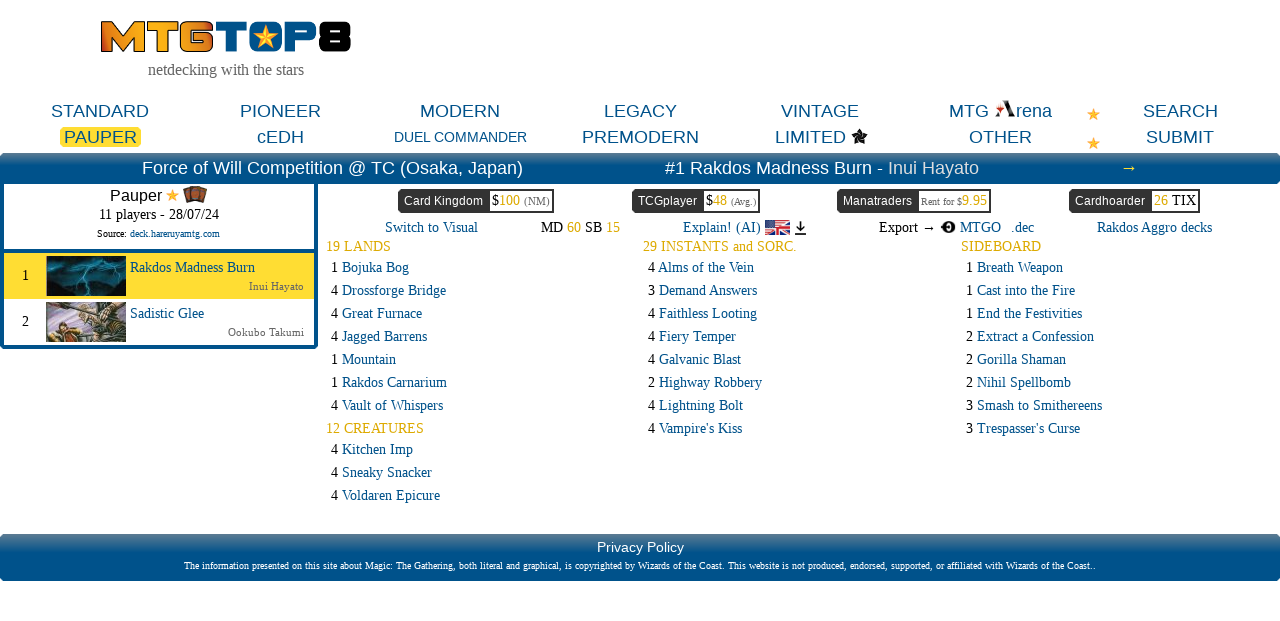

--- FILE ---
content_type: text/html; charset=ISO-8859-1
request_url: https://mtgtop8.com/event?e=57937&f=PAU
body_size: 27845
content:

	<!DOCTYPE HTML>
	<html lang="en">
	
<head>
<title>Pauper event - Force of Will Competition @ TC (Osaka, Japan) @ mtgtop8.com</title>
<link rel="icon" type="image/png" href="https://www.mtgtop8.com/graph/favicon.png">
<link href="/styles.css" rel="stylesheet" type="text/css">

<script type="text/javascript" src="https://cache.consentframework.com/js/pa/39346/c/PMQm4/stub"></script>
<script type="text/javascript" src="https://choices.consentframework.com/js/pa/39346/c/PMQm4/cmp" async></script>

	<script async="async" src="//cdn-a.yieldlove.com/v2/yieldlove.js?mtgtop8.com"></script>
	<script async='async' src='https://securepubads.g.doubleclick.net/tag/js/gpt.js'></script>
	<script>
	var googletag = googletag || {};
	googletag.cmd = googletag.cmd || [];
	googletag.cmd.push(function() {
	googletag.pubads().disableInitialLoad();
	googletag.enableServices();
	});
	</script>
<!-- Google tag (gtag.js) -->
	<script async src="https://www.googletagmanager.com/gtag/js?id=G-0Q2DH80JYF"></script>
	<script>
	  window.dataLayer = window.dataLayer || [];
	  function gtag(){dataLayer.push(arguments);}
	  gtag('js', new Date());

	  gtag('config', 'G-0Q2DH80JYF');
	</script>

<script>

var x
var y

function MAJCoords(evt){
	x=evt.clientX
	y=evt.clientY
	return false;	
}


function AffOther(pref){
	odel=document.getElementById("other_div");
	var r = odel.getBoundingClientRect();

	if (document.documentElement && document.documentElement.scrollTop) {theTop = document.documentElement.scrollTop;}
	else if (document.body) {theTop = document.body.scrollTop;}
	
	if(document.getElementById("other_tooltip").style.visibility=="visible"){
		document.getElementById("other_tooltip").style.visibility="hidden";
	}
	else {
		document.getElementById("other_tooltip").style.width=(r.right-r.left+80)+"px";
		document.getElementById("other_tooltip").style.left=(r.left-40)+"px";
		document.getElementById("other_tooltip").style.top=(theTop+r.top+30)+"px";
		document.getElementById("other_tooltip").style.visibility="visible";
	}
	
}

function EffOther(){document.getElementById('other_tooltip').style.visibility="hidden";}

function AffMTGA(pref){
	odel=document.getElementById("mtga_div");
	var r = odel.getBoundingClientRect();

	if (document.documentElement && document.documentElement.scrollTop) {theTop = document.documentElement.scrollTop;}
	else if (document.body) {theTop = document.body.scrollTop;}
	
	if(document.getElementById("mtga_tooltip").style.visibility=="visible"){
		document.getElementById("mtga_tooltip").style.visibility="hidden";
	}
	else {
		document.getElementById("mtga_tooltip").style.width=(r.right-r.left+80)+"px";
		document.getElementById("mtga_tooltip").style.left=(r.left-40)+"px";
		document.getElementById("mtga_tooltip").style.top=(theTop+r.top+30)+"px";
		document.getElementById("mtga_tooltip").style.visibility="visible";
	}
	
}

function EffMTGA(){document.getElementById("mtga_tooltip").style.visibility="hidden";}

</script>
</head>
	<body onmousemove="MAJCoords(event)">
	<div align=center class=page>
	<div style="max-width:1280px;" valign=top>
<div id=other_tooltip style="visibility:hidden;width:200px;z-index:10;position: absolute;box-shadow: 0px 10px 10px #666666;padding:2px;background:white;border: 1px white solid;">

	<div id=other_tooltip_content style="padding:3px;" align=center>
	<div style="padding-bottom:15px;"><div  style="position:relative;"><a class=menu_item href=/format?f=PEA>PEASANT</a></div></div>
	<div style="padding-bottom:15px;"><div  style="position:relative;"><a class=menu_item href=/format?f=BL>BLOCK</a></div></div>
	<div style="padding-bottom:15px;"><div  style="position:relative;"><a class=menu_item href=/format?f=EX>EXTENDED</a></div></div>
	<div style="padding-bottom:15px;"><div  style="position:relative;"><a class=menu_item href=/format?f=HIGH>HIGHLANDER</a></div></div>
	<div style="padding-bottom:15px;"><div  style="position:relative;"><a class=menu_item href=/format?f=CHL>CANADIAN HIGHLANDER</a></div></div>
	<div onclick="EffOther();" style="cursor:pointer;" class=S12>close</div>
	</div>

</div>
<div id=mtga_tooltip style="visibility:hidden;width:200px;z-index:10;position: absolute;box-shadow: 0px 10px 10px #666666;padding:2px;background:white;border: 1px white solid;">

	<div id=mtga_tooltip_content style="padding:3px;" align=center>
	<div style="padding-bottom:15px;"><div  style="position:relative;"><a class=menu_item href=/format?f=EXP>EXPLORER</a></div></div>
	<div style="padding-bottom:15px;"><div  style="position:relative;"><a class=menu_item href=/format?f=HI>HISTORIC</a></div></div>
	<div style="padding-bottom:15px;"><div  style="position:relative;"><a class=menu_item href=/format?f=ALCH>ALCHEMY</a></div></div>
	<div onclick="EffMTGA();" style="cursor:pointer;" class=S12>close</div>
	</div>

</div>
<div style="border:1px:black solid;display:flex;justify-content:space-evenly;align-items:center;flex-wrap:wrap;">
  <div>
    <div><a href=/index><img style="width:250px;" src=/graph/title.png></a></div>
    <div class=G16 style="margin-top:5px;">netdecking with the stars</div>
  </div> 	
    </td>
    <div>
      <div style="width:728px;height:90px;overflow:hidden;">
<!-- Yieldlove AdTag - mtgtop8.com_d_728x90_1 -->
<div id='div-gpt-ad-1407836193899-0'>
  <script type='text/javascript'>
    googletag.cmd.push(function() {
      googletag.defineSlot('/53015287,22663084435/mtgtop8.com_d_728x90_1', [728, 90], 'div-gpt-ad-1407836193899-0').addService(googletag.pubads());
      googletag.display('div-gpt-ad-1407836193899-0');
    });
  </script>
</div></div></td>
  </div>
</div>

<div style="position:relative;">
<div style="margin:5px 0px 5px 0px;display:flex;justify-content:space-evenly;align-items:center;">
<div  style="position:relative;width:160px;"><a class=menu_item href=/format?f=ST>STANDARD</a></div><div  style="position:relative;width:160px;"><a class=menu_item href=/format?f=PI>PIONEER</a></div><div  style="position:relative;width:160px;"><a class=menu_item href=/format?f=MO>MODERN</a></div><div  style="position:relative;width:160px;"><a class=menu_item href=/format?f=LE>LEGACY</a></div><div  style="position:relative;width:160px;"><a class=menu_item href=/format?f=VI>VINTAGE</a></div><div id=mtga_div onclick="AffMTGA('');" style="cursor:pointer;width:160px;"><a class=menu_item>MTG <img src=/graph/online/mtga.png>rena</a></div><div  style="position:relative;width:160px;"><a class=menu_item href=search>SEARCH</a></div>
</div>
<div style="margin:0px 0px 5px 0px;display:flex;justify-content:space-evenly;align-items:center;">
<div style="position:relative;width:160px;"><a class=menu_item_chosen href=/format?f=PAU>PAUPER<div class=c_tl></div><div class=c_tr></div><div class=c_bl></div><div class=c_br></div></a></div><div  style="position:relative;width:160px;"><a class=menu_item href=/format?f=cEDH>cEDH</a></div><div  style="position:relative;width:160px;"><a class=menu_item_14 href=/format?f=EDH>DUEL COMMANDER</a></div><div  style="position:relative;width:160px;"><a class=menu_item href=/format?f=PREM>PREMODERN</a></div><div  style="position:relative;width:160px;"><a class=menu_item href=format_limited>LIMITED</a><img style="display:inline-block;height:18px;vertical-align:-12%;" src=/graph/symbols/fdn-c.png></div><div id=other_div onclick="AffOther('');" style="cursor:pointer;width:160px;"><a class=menu_item>OTHER</a></div><div  style="position:relative;width:160px;"><a class=menu_item href=submit>SUBMIT</a></div>
</div>
<div style="position:absolute;top:8px;right:180px;display:block;"><img src=/graph/star.png></div><div style="position:absolute;top:37px;right:180px;display:block;"><img src=/graph/star.png></div>
</div>
<script>
cur_id="";

b_language="";
prev_deck=-1;
next_deck=632927;
display="txt";

function ShowList(cl){
	if(cl=="top8"){o_cl="pts";}else{o_cl="top8";}
	document.getElementById(o_cl+"_list").style.display="none";
	document.getElementById(cl+"_list").style.display="block";
	
	//document.getElementById(o_cl+"_header").style.borderTop="2px white solid";
	document.getElementById(o_cl+"_header").style.borderBottom="4px #00528b solid";
	//document.getElementById(cl+"_header").style.borderTop="2px #cccccc solid";
	document.getElementById(cl+"_header").style.borderBottom="4px white solid";
}


RequestContent("price_tcg?f=PAU&d=632926", "tcg_price" );
function AffCard(id,pname,MTGO_ID,ch_price){
	if(cur_id!=""){
		if (document.getElementById('md'+cur_id)) {document.getElementById('md'+cur_id).className='deck_line hover_tr';}
		if (document.getElementById('sb'+cur_id)) {document.getElementById('sb'+cur_id).className='deck_line hover_tr';}
	}
	if(id!=""){
	if (document.getElementById('md'+id)) {document.getElementById('md'+id).className='deck_line chosen_tr';}
	if (document.getElementById('sb'+id)) {document.getElementById('sb'+id).className='deck_line chosen_tr';}
	}
	RequestContent("deck_card?gamerid="+id+"&MTGO_ID="+MTGO_ID+"&ch_price="+ch_price+"&pname="+pname, "card_div" );
	//setTimeout(ShowCardLink, 500);
	cur_id=id;
}

function AffCardV(id,pname,MTGO_ID,ch_price){
	RequestContent("deck_card?gamerid="+id+"&MTGO_ID="+MTGO_ID+"&ch_price="+ch_price+"&pname="+pname, "card_div_content" );
	
	cur_id=id;

 	if (document.documentElement && document.documentElement.scrollTop) {
		theTop = document.documentElement.scrollTop
	}
	else if (document.body) {
		theTop = document.body.scrollTop
	}
	
	
	
	newx=x-400;

	if(newx<20){newx=20;}
	if(newx+800>window.innerWidth){newx=window.innerWidth-820;}
	
	
	document.getElementById("card_div").style.left=newx+"px";
	document.getElementById("card_div").style.top=(theTop+y+40)+"px";
	document.getElementById("card_div").style.visibility="visible";

}

function CloseCard(){
	document.getElementById("card_div").style.visibility="hidden";
	document.getElementById("card_div_content").innerHTML="";
}

function ShowCardLink(){
	if(b_language=="fr"){
		document.getElementById("card_infos_link").innerHTML="<a target=_blank href=mv_redir?c="+cur_id+">Plus d'informations sur cette carte<br>sur magic-ville.com</a>";
	}
}

function RequestContent(my_url,my_dest) {
var xhr_object = null;

if(window.XMLHttpRequest) // Firefox
   xhr_object = new XMLHttpRequest();
else if(window.ActiveXObject) // Internet Explorer
   xhr_object = new ActiveXObject("Microsoft.XMLHTTP");


xhr_object.open("POST", my_url, true);

xhr_object.onreadystatechange = function() {
   if(xhr_object.readyState == 4) document.getElementById(my_dest).innerHTML=xhr_object.responseText;
}

xhr_object.send(null);
}

function AffChatGPT(pref){
	ocgpt=document.getElementById("ChatGPT_button_div");
	var r = ocgpt.getBoundingClientRect();

	if (document.documentElement && document.documentElement.scrollTop) {theTop = document.documentElement.scrollTop;}
	else if (document.body) {theTop = document.body.scrollTop;}
	
	document.getElementById("ChatGPT_tooltip").style.width="120px";
	//document.getElementById("ChatGPT_tooltip").style.width=(r.right-r.left+200)+"px";
	document.getElementById("ChatGPT_tooltip").style.left=(r.left-60)+"px";
	document.getElementById("ChatGPT_tooltip").style.top=(theTop+r.top+22)+"px";
	document.getElementById("ChatGPT_tooltip").style.visibility="visible";
	
}

function AffArena(pref){
	omtga=document.getElementById("MTGA_button_div");
	var r = omtga.getBoundingClientRect();

	if (document.documentElement && document.documentElement.scrollTop) {theTop = document.documentElement.scrollTop;}
	else if (document.body) {theTop = document.body.scrollTop;}
	
	document.getElementById("MTGA_tooltip").style.width=(r.right-r.left+200)+"px";
	document.getElementById("MTGA_tooltip").style.left=(r.left-100)+"px";
	document.getElementById("MTGA_tooltip").style.top=(theTop+r.top+22)+"px";
	document.getElementById("MTGA_tooltip").style.visibility="visible";
	document.getElementById("MTGA_deck").innerHTML="<iframe style=\"display:none;width:0px;height:0px;\" src=mtgarena?d=632926>";
	
}

function AffCompanion(div_id){
	omtga=document.getElementById("companion_"+div_id);
	var r = omtga.getBoundingClientRect();

	if (document.documentElement && document.documentElement.scrollTop) {theTop = document.documentElement.scrollTop;}
	else if (document.body) {theTop = document.body.scrollTop;}

	document.getElementById("companion_tooltip").style.left=(r.left-100)+"px";
	document.getElementById("companion_tooltip").style.top=(theTop+r.top+22)+"px";
	document.getElementById("companion_tooltip").style.visibility="visible";
	
}

function EffCompanion(){
	document.getElementById("companion_tooltip").style.visibility="hidden";
}

function EffArena(){
	document.getElementById("MTGA_tooltip").style.visibility="hidden";
	document.getElementById("MTGAOK").style.visibility="hidden";
}

function EffChatGPT(){
	document.getElementById("ChatGPT_tooltip").style.visibility="hidden";
}


function CopyMTGA(lang){
	document.getElementById("MTGAdecklist").innerHTML=document.getElementById("MTGAdecklist"+lang).value;
	copyText = document.getElementById("MTGAdecklist");
	copyText.select();
	document.execCommand("copy");
	document.getElementById("MTGAOK").style.visibility="visible";
}

function Tap(ref) {
	if(document.getElementById("CardScan_"+ref).className=="card_box_med_180Y") {
		document.getElementById("CardScan_"+ref).className="card_box_med";
		document.getElementById("CardScanBack_"+ref).className="card_box_med_180Ya";
	}
	else {
		document.getElementById("CardScan_"+ref).className="card_box_med_180Y";
		document.getElementById("CardScanBack_"+ref).className="card_box_med";
	}

}

function checkKeycode(event) {
	var keyDownEvent = event || window.event,
	keycode = (keyDownEvent.which) ? keyDownEvent.which : keyDownEvent.keyCode;
	
	//Esc
	if(keycode==27 & display=="visual"){ToggleDecks();}
	//left arrow
	else if(keycode==37 && prev_deck>0){window.open("event?e=57937&d="+prev_deck+"f=PAU&show_pts=","_top");}
	//right arrow
	else if(keycode==39 && next_deck>0){window.open("event?e=57937&d="+next_deck+"f=PAU&show_pts=","_top");}
	
}


function LoadExpl(note){
	window.location.href="event?"+note+"&explain_deck=Y";
}



document.onkeydown = checkKeycode;

</script>
<div id=MTGA_tooltip style="visibility:hidden;z-index:10;position: absolute;background:white;box-shadow: 0px 0px 10px #666666;padding:2px;border-radius: 5px;border: 1px grey solid;">

	<div id=MTGA_tooltip_content style="padding:3px;" align=center>
	<div class=G10>Choose the language you use in MTG Arena.</div>
	<div style="padding:2px;">
	<table>
	<tr>
	<td width=33% align=center><a href=# onclick="CopyMTGA('EN')">English</a></td>
	<td width=33% align=center><a href=# onclick="CopyMTGA('FR')">French</a></td>
	<td width=33% align=center><a href=# onclick="CopyMTGA('DE')">German</a></td>
	</tr>
	<tr>
	<td width=33% align=center><a href=# onclick="CopyMTGA('IT')">Italian</a></td>
	<td width=33% align=center><a href=# onclick="CopyMTGA('ES')">Spanish</a></td>
	<td width=33% align=center><a href=# onclick="CopyMTGA('PT')">Portuguese</a></td>
	</tr>
	</table>
	</div>
	<textarea id=MTGAdecklistEN style="display:none;width:200px;height:150px;"></textarea>
	<textarea id=MTGAdecklistFR style="display:none;width:200px;height:150px;"></textarea>
	<textarea id=MTGAdecklistDE style="display:none;width:200px;height:150px;"></textarea>
	<textarea id=MTGAdecklistIT style="display:none;width:200px;height:150px;"></textarea>
	<textarea id=MTGAdecklistES style="display:none;width:200px;height:150px;"></textarea>
	<textarea id=MTGAdecklistPT style="display:none;width:200px;height:150px;"></textarea>
	<textarea id=MTGAdecklist style="width:200px;height:150px;"></textarea>
	<div id=MTGAOK class=V10 style="visibility:hidden;margin:2px;">Now you can click "Import" in MTG Arena.</div>
	<div id=MTGA_deck style="padding:3px;" align=center></div>
	<div onclick="EffArena();" style="cursor:pointer;" class=S12>close</div>
	</div>

</div>
<div id=ChatGPT_tooltip style="visibility:hidden;z-index:10;position: absolute;background:white;box-shadow: 0px 0px 10px #666666;padding:2px;border-radius: 5px;border: 1px grey solid;">

	<div id=ChatGPT_tooltip_content style="padding:3px;" align=center>

	<div style="padding:2px;">
	<table border=0 celpadding=2 callspacing=0>
	<tr>
	<td width=33% align=center><div style="cursor:pointer;" onclick="LoadExpl('e=57937&d=632926&f=PAU&exp_lang=EN');";><img src=/graph/flags/EN.png style="height:15px;"></div></td>
	<td width=33% align=center><div style="cursor:pointer;" onclick="LoadExpl('e=57937&d=632926&f=PAU&exp_lang=FR');";><img src=/graph/flags/FR.png style="height:15px;"></div></td>
	<td width=33% align=center><div style="cursor:pointer;" onclick="LoadExpl('e=57937&d=632926&f=PAU&exp_lang=DE');";><img src=/graph/flags/DE.png style="height:15px;"></div></td>
	</tr>
	<tr>
	<td width=33% align=center><div style="cursor:pointer;" onclick="LoadExpl('e=57937&d=632926&f=PAU&exp_lang=IT');";><img src=/graph/flags/IT.png style="height:15px;"></div></td>
	<td width=33% align=center><div style="cursor:pointer;" onclick="LoadExpl('e=57937&d=632926&f=PAU&exp_lang=ES');";><img src=/graph/flags/ES.png style="height:15px;"></div></td>
	<td width=33% align=center><div style="cursor:pointer;" onclick="LoadExpl('e=57937&d=632926&f=PAU&exp_lang=PT');";><img src=/graph/flags/PT.png style="height:15px;"></div></td>
	</tr>
	</table>
	</div>
	<div onclick="EffChatGPT();" style="cursor:pointer;" class=S12>close</div>
	</div>

</div>
<div id=companion_tooltip style="visibility:hidden;z-index:10;position: absolute;background:white;box-shadow: 0px 0px 10px #666666;padding:2px;border-radius: 5px;border: 1px grey solid;">

	<div id=companion_tooltip_content style="width:300px;padding:3px;" align=center>
	 <div class=S12>Companion card</div>
	 <div class=G12 align=justify>You may put it into your hand from outside the game for <img src=/graph/manas_c/3.png style="vertical-align:-20%;"> any time you could cast a sorcery.</div>
	<div onclick="EffCompanion();" style="cursor:pointer;margin-top:6px;" class=S12>close</div>
	</div>

</div>
<div class=w_title align=center>
  <div style="display:flex;justify-content:space-evenly;align-items:center;">
    <div class=event_title>Force of Will Competition @ TC (Osaka, Japan)</div>
    
    <div class=event_title>#1 Rakdos Madness Burn - <a class=player_big href=search?player=Inui+Hayato>Inui Hayato</a></div>
    <div class=event_title><a class=arrow href=?e=57937&d=632927&f=PAU>&rarr;</a></div>
  </div>
  <div class=c_tl></div><div class=c_tr></div><div class=c_br></div>
</div>
	<div style="display:flex;">
	  <div style="width:25%;"><div style="background:#00528b;padding-bottom:4px;position:relative;"><div style="margin:0px 4px 0px 4px;">
<div class=S14 align=center style="background:white;margin-bottom:4px;">
	<div class=meta_arch style="padding:2px;">Pauper <img src=/graph/star.png> <img src=/graph/online/paper.png height=17 title="Paper" style="vertical-align:-10%;"></div>
	<div style="margin-bottom:5px;">11 players - 28/07/24</div>
	<div class=S10 style="width:250px;overflow:hidden;padding-bottom:5px;"><div class=S10 style="width:250px;overflow:hidden;padding-bottom:5px;">Source: <a target=_blank href=https://api.deck.hareruyamtg.com/api/decks?format%5B%5D=8&event_deck_flag=true&user_deck_flag=false&event_date_from=2024%2F07%2F08&page=1>deck.hareruyamtg.com</a></div></div>
	
</div>
			<div class=chosen_tr style="padding:3px 0px 3px 0px;" align=left>
			  <div style="display:flex;align-items:center;">
			    <div style="width:42px;" align=center class=S14>1</div>
			    <div style="width:80px;height:40px;background:black;"><a href=?e=57937&d=632926&f=PAU><img src=/metas_thumbs/1259.jpg></a></div>
			    <div style="flex:1;">
			      <div class=S14 style="width:100%;padding-left:4px;margin-bottom:4px;"><a href=?e=57937&d=632926&f=PAU>Rakdos Madness Burn</a> </div>
			      <div style="margin-right:10px;" align=right class=G11><a class=player href=search?player=Inui+Hayato>Inui Hayato</a></div>
			    </div>
			  </div>
			</div>
			<div class=hover_tr style="padding:3px 0px 3px 0px;" align=left>
			  <div style="display:flex;align-items:center;">
			    <div style="width:42px;" align=center class=S14>2</div>
			    <div style="width:80px;height:40px;background:black;"><a href=?e=57937&d=632927&f=PAU><img src=/metas_thumbs/1814.jpg></a></div>
			    <div style="flex:1;">
			      <div class=S14 style="width:100%;padding-left:4px;margin-bottom:4px;"><a href=?e=57937&d=632927&f=PAU>Sadistic Glee</a> </div>
			      <div style="margin-right:10px;" align=right class=G11><a class=player href=search?player=Ookubo+Takumi>Ookubo Takumi</a></div>
			    </div>
			  </div>
			</div></div><div class=c_bl></div><div class=c_br></div></div></div>
	  <div style="width:75%;padding:5px;">
		
		<div style="display:flex;justify-content:space-evenly;">
			
		<div class=Nav_buy onclick="window.open('shop?d=632926&s=ck')">
		  <div class=Shop_title>Card Kingdom</div>
		  <div class="S14 Nav_buy_price">$<span class=O14>100</span> <span class=G11>(NM)</span></div>
		   <div class=c_tl></div><div class=c_bl></div>
		</div>
		    
		<div class=Nav_buy onclick="window.open('shop?d=632926&s=tcg')">
		  <div class=Shop_title>TCGplayer</div>
		  <div class="Nav_buy_price S14"><div id=tcg_price style="display:inline-block;" class=S14>$<span class=O14>48</span> <span class=G10>(Avg.)</span></div></div>
		   <div class=c_tl></div><div class=c_bl></div>
		</div>
		    
		<div class=Nav_buy onclick="window.open('shop?d=632926&s=mt')">
		   <div class=Shop_title>Manatraders</div>
		  <div class="Nav_buy_price S14"><div class=G10>Rent for $<span class=O14>9.95</span></div></div>
		  <div class=c_tl></div><div class=c_bl></div>
		</div>
		   
			
		<div class=Nav_buy onclick="window.open('shop?d=632926&s=ch')">
		  <div class=Shop_title>Cardhoarder</div>
		  <div class="Nav_buy_price S14"><span class=O14>26</span> TIX</div>
		   <div class=c_tl></div><div class=c_bl></div>
		</div>
		</div>
		<div style="display:flex;justify-content:space-evenly;align-items:center;margin-top:5px;">
		  <div class=S14><a href=?e=57937&d=632926&f=PAU&switch=visual>Switch to Visual</a></div>
		  
		  <div class=S14>MD <span class=O14>60</span> SB <span class=O14>15</span></div>
		  <div class=S14> <div style="display:inline-block;" class=fakelink onclick="LoadExpl('e=57937&d=632926&f=PAU');";>Explain! (AI) <img src=/graph/flags/EN.png style="height:15px;vertical-align:-20%;"></div><div id=ChatGPT_button_div style="cursor:pointer;display:inline-block;margin-left:5px;margin-right:10px;" onclick="AffChatGPT('');"><img src=/graph/expand.png style="height:14px;vertical-align:-20%;"></div></div>
          <div class=S14>Export &rarr; <div style="display:inline-block;margin-right:10px;"><a href=mtgo?d=632926&f=Pauper_Rakdos_Madness_Burn_by_Inui_Hayato><img style="vertical-align:-5%;height:12px;" src=graph/online/mtgo.png> MTGO</a></div><div style="display:inline-block;"><a href=dec?d=632926&f=Pauper_Rakdos_Madness_Burn_by_Inui_Hayato>.dec</a></div></div>
		  <div class=S14><a href=archetype?a=1259>Rakdos Aggro decks</a></div>
		</div><div style="display:flex;align-content:stretch;"><div style="margin:3px;flex:1;" align=left><div class=O14>19 LANDS</div><div id=mdwwk132 class="deck_line hover_tr" onclick="AffCard('wwk132','Bojuka+Bog','','');">1 <span class=L14>Bojuka Bog</span> </div><div id=mdmh2246 class="deck_line hover_tr" onclick="AffCard('mh2246','Drossforge+Bridge','','');">4 <span class=L14>Drossforge Bridge</span> </div><div id=mdmrd282 class="deck_line hover_tr" onclick="AffCard('mrd282','Great+Furnace','','');">4 <span class=L14>Great Furnace</span> </div><div id=mdotj259 class="deck_line hover_tr" onclick="AffCard('otj259','Jagged+Barrens','','');">4 <span class=L14>Jagged Barrens</span> </div><div id=mdabu170 class="deck_line hover_tr" onclick="AffCard('abu170','Mountain','','');">1 <span class=L14>Mountain</span> </div><div id=mddis178 class="deck_line hover_tr" onclick="AffCard('dis178','Rakdos+Carnarium','','');">1 <span class=L14>Rakdos Carnarium</span> </div><div id=mdmrd286 class="deck_line hover_tr" onclick="AffCard('mrd286','Vault+of+Whispers','','');">4 <span class=L14>Vault of Whispers</span> </div><div class=O14 style="margin-top:5px;">12 CREATURES</div><div id=mdmh2089 class="deck_line hover_tr" onclick="AffCard('mh2089','Kitchen+Imp','','');">4 <span class=L14>Kitchen Imp</span> </div><div id=mdmh3205 class="deck_line hover_tr" onclick="AffCard('mh3205','Sneaky+Snacker','','');">4 <span class=L14>Sneaky Snacker</span> </div><div id=mdvow182 class="deck_line hover_tr" onclick="AffCard('vow182','Voldaren+Epicure','','');">4 <span class=L14>Voldaren Epicure</span> </div></div><div style="margin:3px;flex:1;" align=left><div class=O14>29 INSTANTS and SORC.</div><div id=mdsoi098 class="deck_line hover_tr" onclick="AffCard('soi098','Alms+of+the+Vein','','');">4 <span class=L14>Alms of the Vein</span> </div><div id=mdmkm122 class="deck_line hover_tr" onclick="AffCard('mkm122','Demand+Answers','','');">3 <span class=L14>Demand Answers</span> </div><div id=mddka090 class="deck_line hover_tr" onclick="AffCard('dka090','Faithless+Looting','','');">4 <span class=L14>Faithless Looting</span> </div><div id=mdtor097 class="deck_line hover_tr" onclick="AffCard('tor097','Fiery+Temper','','');">4 <span class=L14>Fiery Temper</span> </div><div id=mdsom091 class="deck_line hover_tr" onclick="AffCard('som091','Galvanic+Blast','','');">4 <span class=L14>Galvanic Blast</span> </div><div id=mdotj129 class="deck_line hover_tr" onclick="AffCard('otj129','Highway+Robbery','','');">2 <span class=L14>Highway Robbery</span> </div><div id=mdabu151 class="deck_line hover_tr" onclick="AffCard('abu151','Lightning+Bolt','','');">4 <span class=L14>Lightning Bolt</span> </div><div id=mdvow136 class="deck_line hover_tr" onclick="AffCard('vow136','Vampire\'s+Kiss','','');">4 <span class=L14>Vampire's Kiss</span> </div></div><div style="margin:3px;flex:1;" align=left><div class=O14>SIDEBOARD</div><div id=sbclb165 class="deck_line hover_tr" onclick="AffCard('clb165','Breath+Weapon','','');">1 <span class=L14>Breath Weapon</span> </div><div id=sbltr118 class="deck_line hover_tr" onclick="AffCard('ltr118','Cast+into+the+Fire','','');">1 <span class=L14>Cast into the Fire</span> </div><div id=sbvow155 class="deck_line hover_tr" onclick="AffCard('vow155','End+the+Festivities','','');">1 <span class=L14>End the Festivities</span> </div><div id=sbmkm084 class="deck_line hover_tr" onclick="AffCard('mkm084','Extract+a+Confession','','');">2 <span class=L14>Extract a Confession</span> </div><div id=sball066 class="deck_line hover_tr" onclick="AffCard('all066','Gorilla+Shaman','','');">2 <span class=L14>Gorilla Shaman</span> </div><div id=sbsom187 class="deck_line hover_tr" onclick="AffCard('som187','Nihil+Spellbomb','','');">2 <span class=L14>Nihil Spellbomb</span> </div><div id=sbsha107 class="deck_line hover_tr" onclick="AffCard('sha107','Smash+to+Smithereens','','');">3 <span class=L14>Smash to Smithereens</span> </div><div id=sbakh112 class="deck_line hover_tr" onclick="AffCard('akh112','Trespasser\'s+Curse','','');">3 <span class=L14>Trespasser's Curse</span> </div></div></div>
		<div id=card_div style="width:100%;visibility:visible;"></div>
	  </div>
	</div>
<div class=w_title style="margin-top:20px;">
<div align=center>
<a class=white href=/privacy>Privacy Policy</a>

<div style="padding:5px;" valign=top class=W10 align=center>
The information presented on this site about Magic: The Gathering, both literal and graphical, is copyrighted by Wizards of the Coast.
This website is not produced, endorsed, supported, or affiliated with Wizards of the Coast..
<div class=c_tl></div><div class=c_tr></div><div class=c_bl></div><div class=c_br></div>
</div>
</div>
</div></div>
	</div></body>
	</html>